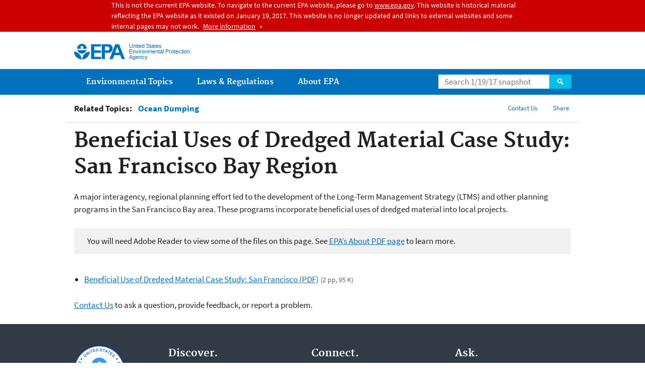

--- FILE ---
content_type: text/css
request_url: https://19january2017snapshot.epa.gov/sites/production/files/css/css_28CvFue6tf4M8aL9zid2j2W58Z6HleySMQyNH35QhI0.css
body_size: 142787
content:
*{box-sizing:border-box;*behavior:url('/sites/all/themes/epa/inc/boxsizing.htc');}article,aside,details,figcaption,figure,footer,header,hgroup,main,menu,nav,section,summary{display:block;}audio,canvas,progress,video{display:inline-block;vertical-align:baseline;}audio:not([controls]){display:none;height:0;}[hidden],template{display:none;}html{overflow-y:scroll;-webkit-tap-highlight-color:rgba(0,0,0,0);-ms-text-size-adjust:100%;-webkit-text-size-adjust:100%;}body,dl,figure,form{margin:0;}img{border:0;-ms-interpolation-mode:bicubic;}ins{text-decoration:none;}svg:not(:root){overflow:hidden;}a{outline-offset:2px;}a:hover,a:active{outline:0;}a:focus{outline:thin dotted;}b,strong{font-weight:bold;}dfn{font-style:italic;}pre{white-space:pre;white-space:pre-wrap;word-wrap:break-word;}q{quotes:none;}q:before,q:after{content:'';content:none;}button,input,optgroup,select,textarea{font-family:inherit;font-size:100%;margin:0;max-width:100%;vertical-align:baseline;}button,select{text-transform:none;}button,input{line-height:normal;}button,input[type='button'],input[type='reset'],input[type='submit']{cursor:pointer;-webkit-appearance:button;}button[disabled],input[disabled]{cursor:default;}input[type='search']{-webkit-appearance:textfield;}input[type='search']::-webkit-search-decoration,input[type='search']::-webkit-search-cancel-button{-webkit-appearance:none;}input[type="number"]::-webkit-inner-spin-button,input[type="number"]::-webkit-outer-spin-button{height:auto;}button::-moz-focus-inner,input::-moz-focus-inner{border:0;padding:0;}button{width:auto;overflow:visible;}textarea{overflow:auto;vertical-align:top;}table{border-collapse:collapse;border-spacing:0;}th,td{padding:0;text-align:left;vertical-align:middle;}img,input,textarea,video{height:auto;max-width:100%;}embed,iframe,object{border:0;max-width:100%;}.nowrap{white-space:nowrap;}.clear-both{clear:both;}.clear-left{clear:left;}.clear-right{clear:right;}.center{margin-left:auto;margin-right:auto;}.element-hidden{display:none;}.element-invisible{clip:rect(1px,1px,1px,1px);position:absolute !important;}.element-invisible.element-focusable:active,.element-invisible.element-focusable:focus{clip:auto;position:static !important;}.container-inline div,.container-inline label{display:inline-block;}.clearfix:after,.menu:after,.pane-content:after,.pipeline:after,.tabs:after,.slat:after,.row:after,.col:after{clear:both;content:"";display:table;}.nocallout{-webkit-touch-callout:none;}.ellipsis{overflow:hidden;text-overflow:ellipsis;white-space:nowrap;}
@font-face{font-family:"Source Sans Pro";font-style:normal;font-weight:300;src:url(/sites/all/themes/epa/css/fonts/sourcesanspro-light-webfont.eot?#iefix) format("embedded-opentype"),url(/sites/all/themes/epa/css/fonts/sourcesanspro-light-webfont.woff2) format("woff2"),url(/sites/all/themes/epa/css/fonts/sourcesanspro-light-webfont.woff) format("woff"),url(/sites/all/themes/epa/css/fonts/sourcesanspro-light-webfont.ttf) format("truetype");}@font-face{font-family:"Source Sans Pro";font-style:normal;font-weight:400;src:url(/sites/all/themes/epa/css/fonts/sourcesanspro-regular-webfont.eot?#iefix) format("embedded-opentype"),url(/sites/all/themes/epa/css/fonts/sourcesanspro-regular-webfont.woff2) format("woff2"),url(/sites/all/themes/epa/css/fonts/sourcesanspro-regular-webfont.woff) format("woff"),url(/sites/all/themes/epa/css/fonts/sourcesanspro-regular-webfont.ttf) format("truetype");}@font-face{font-family:"Source Sans Pro";font-style:italic;font-weight:400;src:url(/sites/all/themes/epa/css/fonts/sourcesanspro-italic-webfont.eot?#iefix) format("embedded-opentype"),url(/sites/all/themes/epa/css/fonts/sourcesanspro-italic-webfont.woff2) format("woff2"),url(/sites/all/themes/epa/css/fonts/sourcesanspro-italic-webfont.woff) format("woff"),url(/sites/all/themes/epa/css/fonts/sourcesanspro-italic-webfont.ttf) format("truetype");}@font-face{font-family:"Source Sans Pro";font-style:normal;font-weight:700;src:url(/sites/all/themes/epa/css/fonts/sourcesanspro-bold-webfont.eot?#iefix) format("embedded-opentype"),url(/sites/all/themes/epa/css/fonts/sourcesanspro-bold-webfont.woff2) format("woff2"),url(/sites/all/themes/epa/css/fonts/sourcesanspro-bold-webfont.woff) format("woff"),url(/sites/all/themes/epa/css/fonts/sourcesanspro-bold-webfont.ttf) format("truetype");}@font-face{font-family:"Merriweather";font-style:normal;font-weight:300;src:url(/sites/all/themes/epa/css/fonts/merriweather-light-webfont.eot?#iefix) format("embedded-opentype"),url(/sites/all/themes/epa/css/fonts/merriweather-light-webfont.woff2) format("woff2"),url(/sites/all/themes/epa/css/fonts/merriweather-light-webfont.woff) format("woff"),url(/sites/all/themes/epa/css/fonts/merriweather-light-webfont.ttf) format("truetype");}@font-face{font-family:"Merriweather";font-style:normal;font-weight:400;src:url(/sites/all/themes/epa/css/fonts/merriweather-regular-webfont.eot?#iefix) format("embedded-opentype"),url(/sites/all/themes/epa/css/fonts/merriweather-regular-webfont.woff2) format("woff2"),url(/sites/all/themes/epa/css/fonts/merriweather-regular-webfont.woff) format("woff"),url(/sites/all/themes/epa/css/fonts/merriweather-regular-webfont.ttf) format("truetype");}@font-face{font-family:"Merriweather";font-style:italic;font-weight:400;src:url(/sites/all/themes/epa/css/fonts/merriweather-italic-webfont.eot?#iefix) format("embedded-opentype"),url(/sites/all/themes/epa/css/fonts/merriweather-italic-webfont.woff2) format("woff2"),url(/sites/all/themes/epa/css/fonts/merriweather-italic-webfont.woff) format("woff"),url(/sites/all/themes/epa/css/fonts/merriweather-italic-webfont.ttf) format("truetype");}@font-face{font-family:"Merriweather";font-style:normal;font-weight:700;src:url(/sites/all/themes/epa/css/fonts/merriweather-bold-webfont.eot?#iefix) format("embedded-opentype"),url(/sites/all/themes/epa/css/fonts/merriweather-bold-webfont.woff2) format("woff2"),url(/sites/all/themes/epa/css/fonts/merriweather-bold-webfont.woff) format("woff"),url(/sites/all/themes/epa/css/fonts/merriweather-bold-webfont.ttf) format("truetype");}@media screen{html{font-size:106.25%;}body,button,input,select,textarea{font-family:"Source Sans Pro","Helvetica Neue","Helvetica","Roboto","Arial",sans-serif;}body{font-size:100%;line-height:1.5;}aside .pane-content{font-size:88.2353%;}code,kbd,pre,samp{font-family:"Source Code Pro","Consolas",monospace,sans-serif;font-size:1em;}h1,h2,h3,h4,h5,h6,legend,caption{font-family:"Merriweather","Georgia","Cambria","Times New Roman","Times",serif;font-weight:bold;line-height:1.3;margin:0;text-rendering:optimizeLegibility;}h1,h2,h3,h4,h5,h6{padding:0 0 0.5em;}h1 a,h2 a,h3 a,h4 a,h5 a,h6 a{text-decoration:none;}h1{font-size:235.2941%;}.page-title{padding-top:0.25em;}.page-title--news-release-secondary{font-weight:normal;font-style:italic;}h2{font-size:176.4706%;}h3{font-size:117.6471%;}h4,.box.special > .pane-content h2{font-size:100%;}h5,.box.special > .pane-content h3,aside.col h2,.box > .pane-content h2,aside.col > .box.special > .pane-title{font-size:88.2353%;}h6,.box.special > .pane-content h4,aside.col h3,.box > .pane-content h3,aside.col > .box.special > .pane-content h3,aside.col > .box > .pane-title,aside.col > .box > .pane-content h2{font-size:76.4706%;}.box.special > .pane-content h5,aside.col h4,.box > .pane-content h4,aside.col > .box.special > .pane-content h4,aside.col > .box > .pane-content h3{font-size:70.5882%;}.box.special > .pane-content h6,aside.col h5,.box > .pane-content h5,aside.col > .box.special > .pane-content h5,aside.col > .box > .pane-content h4{font-size:64.7059%;}aside.col h6,.box > .pane-content h6,aside.col > .box.special > .pane-content h6,aside.col > .box > .pane-content h5{font-size:58.8235%;}aside.col > .box > .pane-content h6{font-size:52.9412%;}.box .pane-content{font-size:88.2353%;}h2.preface{padding-top:0.625em;}.teaser-title{font-size:100% !important;padding-bottom:0.25em !important;}dd,ol,p,ul,.fieldset-description,.form-actions,.form-item,.pane-content > .node,.node-teaser,.view-mode-teaser:not(.file),.view-mode-teaser2,.view-mode-title2,ul.accordion ul{margin:0;padding-bottom:1.5em;word-wrap:break-word;}aside.col dd,aside.col ol,aside.col p,aside.col ul,aside.col .fieldset-description,aside.col .form-actions,aside.col .form-item,aside.col .pane-content > .node{padding-bottom:1.3714em;}div.links,.box,.panel-pane,.progress,.region-sidebar > .block,.view-mode-title{margin-bottom:1.5em;}ul{list-style-type:disc;padding-left:1.2em;}dd,ol{padding-left:1.5em;}ol ol{list-style-type:lower-alpha;}ol ol ol{list-style-type:lower-roman;}div.indented,p.indented{margin-left:1.5em;}ol li:last-child p:last-child,ol ol,ol ul,p:empty,ul li:last-child p:last-child,ul ol,ul ul,.form-checkboxes .form-item,.form-radios .form-item,.pane-content > .view-mode-title > h3,.pane-content > .node > :last-child,.pane-content > :last-child,ul.accordion ul ul{padding-bottom:0;}sub,sup{font-size:76.4706%;line-height:0;position:relative;vertical-align:baseline;}sup{top:-.5em;}sub{bottom:-.25em;}fieldset{margin:0 2px 1.5em;padding:.35em 1em .75em;}.fieldset-wrapper div:last-child{padding-bottom:0;}.fieldset-description{font-style:italic;}figcaption,small,.archive,.block-user .item-list,.comment-links,.figcaption,.filter-help,.form-item .description,.more-link,.node-links,.progress .message,.progress .percentage,.search-results .search-info,.submitted,.vertical-tab-button .summary,#block-pane-epa-web-area-connect,#block-pane-social-sharing,#block-epa-og-footer{font-size:76.4706%;}.node-links,.comment-links{margin-bottom:1.5em;}}@media print{*{background:transparent !important;color:#000 !important;-ms-filter:none !important;filter:none !important;text-shadow:none !important;}a,a:visited{color:#444 !important;text-decoration:none;}.content a[href]:after{content:' (' attr(href) ') ';font-size:10pt;font-weight:normal;}.content a[href^='/']:after{content:' (http://epa.gov' attr(href) ') ';}a[href^='javascript:']:after,a[href^='#']:after,.user-picture > a[href]:after,a.username[href]:after,.comment-title a[href]:after,.field-type-taxonomy-term-reference a[href]:after{content:'';}abbr[title]:after{content:' (' attr(title) ')';}blockquote,pre{border:1px solid #999;page-break-inside:avoid;}thead{display:table-header-group;}img,tr{page-break-inside:avoid;}h1 a:after,h2 a:after,h3 a:after,h4 a:after,h5 a:after,h6 a:after{display:inline-block;}h2,h3,h4,p{orphans:3;widows:3;}h2,h3,h4{page-break-after:avoid;}#comments{page-break-before:always;}}
#main-content{display:block;}#main-content:focus{outline:0;}#admin-menu{margin:0;padding:0;}.contextual-links-trigger,.feed-icon,.filter-help a:before,.js fieldset.collapsible .fieldset-title:before,.tree li:before{background:url(/sites/all/themes/epa/img/icons.png) no-repeat;}.feed-icon{background-position:-56px -25px;color:transparent;display:block;font:0/0 a;height:16px;text-shadow:none;width:16px;}.pagetop{text-align:right;}.pagetop > a{font-size:88.2353%;margin-right:0.5em;padding:0 0.25em;text-decoration:none;}.pagetop > a:before{background:no-repeat center/100% url(/sites/all/themes/epa/img/svg/pagetop.svg);content:'';display:inline-block;height:1em;margin:-0.2667em 0.25em 0 0;vertical-align:middle;width:1em;}.pagetop > a:hover{text-decoration:underline;}.field-label-inline .field-label{float:left;}.field .label-inline{display:inline-block;}.links,.menu,.pipeline,.tabs{list-style:none !important;margin:0;padding:0;}.menu-link,.pipeline > li > a,.tabs > li > a{display:block;margin:0;padding:0;}@media screen and (min-width:30em){.pillbox > .menu-item,.tabs > li{float:left;}.pipeline > li{border-right:1px solid #777;float:left;margin-bottom:.5em;margin-right:1em;padding-right:1em;}.pipeline > li:last-child{border-right:0;margin-right:0;padding-right:0;}}.comma-separated{list-style:none;margin:0;padding-left:0;}.comma-separated li{display:inline;margin-left:.25em;}.comma-separated li:first-child{margin-left:0;}.comma-separated li:after{content:',';}.comma-separated li:last-child:after{content:'';}.item-list .pager{clear:both;list-style:none;text-align:center;}.item-list .pager li{background-image:none;display:inline;padding:.5em;}.pager-current{font-weight:bold;}.messages,.block-epa-workflow{background-color:#f1f1f1;background-position:0.05882em 0.88235em;background-repeat:no-repeat;background-size:2.3529em;margin-bottom:1.5em;padding:1em 1em 1em 2.3529em;}@media screen and (min-width:36em){.messages,.block-epa-workflow{background-position:0 0.6471em;background-size:3.0588em;padding-left:3.0588em;}}.messages h2,.block-epa-workflow h2{font-size:117.6471%;padding-bottom:0.15em;}.messages em{color:#000;}.messages ul:last-child{padding-bottom:0;}.messages li + li{padding-top:.75em;}.messages li .placeholder:first-child{font-weight:bold;}.status{background-color:#e7f4e4;background-image:url(/sites/all/themes/epa/img/success.png);background-image:url(/sites/all/themes/epa/img/svg/success.svg);}.warning{background-color:#fff1d2;background-image:url(/sites/all/themes/epa/img/warning.png);background-image:url(/sites/all/themes/epa/img/svg/warning.svg);}.error{background-color:#f9dede;background-image:url(/sites/all/themes/epa/img/error.png);background-image:url(/sites/all/themes/epa/img/svg/error.svg);}.info,.block-epa-workflow{background-color:#e1f3f8;background-image:url(/sites/all/themes/epa/img/info.png);background-image:url(/sites/all/themes/epa/img/svg/info.svg);}.block-epa-workflow .published-notice{font-weight:bold;padding-bottom:0.75em;}.block-epa-workflow .drafts-link{display:block;margin-top:1em;}.block-epa-workflow .revision-action-links{padding-bottom:0;}#autocomplete{border:1px solid;overflow:hidden;position:absolute;z-index:100;}#autocomplete ul{list-style:none;list-style-image:none;margin:0;padding:0;}#autocomplete li{background:#fff;color:#000;cursor:default;white-space:pre;}#autocomplete li.selected{background:#07b;color:#fff;}#edit-date .form-item{padding-bottom:0;}.form-item-password-confirm-pass1{padding-bottom:0;}.password-confirm,.password-field{margin-bottom:.4em;}div.password-confirm{visibility:hidden;}div.password-confirm > .error,div.password-confirm > .ok{border-radius:4px;font-weight:bold;padding:.25em .5em;}.password-strength{padding-bottom:.5em;}.password-strength-text{float:right;font-weight:bold;}.password-indicator{background-color:#ccc;height:.4em;width:100%;}.password-indicator div{height:100%;width:0;}.password-suggestions ul{padding-bottom:0;}@media screen and (min-width:35em){.form-item-password-confirm-pass1{padding-bottom:1.5em;}.form-item .password-suggestions,.password-parent{position:relative;}.confirm-parent,.password-parent{width:34em;}.password-confirm,.password-field{width:16em;}.password-strength{float:right;margin-top:1.1em;width:17em;}.password-strength-title{display:inline;}div.password-confirm{float:right;margin-top:1.5em;width:20.35em;}.form-item .password-suggestions{width:30em;}}fieldset{margin:0 0 1.5em 0;padding:0 0 1em;position:relative;top:12px;}fieldset + fieldset{margin-top:2.25em;}fieldset legend{box-sizing:content-box;display:block;height:2em;left:-1px;line-height:2;padding:0;position:absolute;text-indent:.5em;top:-12px;width:100%;}.fieldset-legend{display:block;padding-left:.5em;}.fieldset-wrapper{margin-top:2em;padding:0 1em;}.node-form .vertical-tabs .fieldset-wrapper{margin-top:0;}fieldset.collapsible{position:relative;}.js fieldset.collapsible .fieldset-title:before{background-position:-16px -42px;content:'';display:block;float:left;height:7px;margin:.6923em 0 0 0;width:7px;}.js fieldset.collapsed{border-bottom-width:0;border-left-width:0;border-right-width:0;}.js fieldset.collapsed .fieldset-title:before{background-position:0 -42px;}.js fieldset.collapsed .fieldset-wrapper{display:none;}.vertical-tabs{position:relative;}.vertical-tabs-list{float:left;list-style:none;margin:0 -100% -1px 0;padding:0;position:relative;width:256px;z-index:1;}.vertical-tabs-list li{margin:0;padding:0;}.vertical-tabs-list a{display:block;margin:0;padding:.5em .6em;text-decoration:none;}.vertical-tabs-list .summary{display:block;}.vertical-tabs-panes{margin:0 0 0 255px;}.vertical-tabs fieldset{border-width:0 0 0 1px;margin:0;padding:0;top:0;}.vertical-tabs .fieldset-wrapper{margin-top:0;padding:.5em 1em;}.vertical-tabs legend{display:none;}.vertical-tabs .form-type-textfield input{width:100%;}fieldset.filter-wrapper{padding:0;top:0;}.filter-wrapper .fieldset-wrapper{margin-top:1em;}.filter-help{float:right;}.filter-help a:before{background-position:-28px -31px;content:'';display:inline-block;height:15px;margin-right:.5em;vertical-align:text-bottom;width:14px;}
.main-content,.main-footer > .main-footer__inner,.main-nav > .nav__inner,.masthead,.region-alert > .block-alert,.secondary-nav{margin:0 auto;max-width:35em;padding:0 1em;}@media screen and (min-width:35em),print and (min-width:35em){.main-nav > .nav__inner,.masthead,.region-alert > .block-alert,.secondary-nav,.main-content,.main-footer > .main-footer__inner{max-width:60em;}.wide-template .region-alert > .block-alert,.wide-template .masthead,.wide-template .nav,.wide-template .main-content,.wide-template .main-footer > .main-footer__inner{max-width:100%;}}.site-logo{display:none;}.in-maintenance > .main-content{padding-bottom:1em;}@media screen and (min-width:30em){.one-sidebar .main-column{float:right;padding-left:1.3em;width:75%;}.main-content .region-sidebar{clear:left;height:100%;padding-right:1.3em;width:25%;}}.main-nav > .menu > .menu-item{display:block;float:left;}.main-nav > .menu > .menu-item > .menu-link{display:block;white-space:nowrap;}.row{margin:0 -1em;}.region-footer .row{margin:0 -1.6em;}.col{padding:0 1em;}.region-footer .col{padding:0 1.6em;}@media screen and (min-width:25em){.cols-6 > .col{float:left;width:50%;}.cols-6 > .col:nth-of-type(2n+1){clear:left;}}@media screen and (min-width:30em){.cols-5 > .col{float:left;width:50%;}.cols-5 > .col:first-child{width:100%;}.cols-5 > .col:nth-of-type(5n+4){clear:left;}}@media screen and (min-width:35em),print and (min-width:35em){.cols-4 > .col{float:left;width:50%;}.cols-4 > .col:nth-of-type(2n+1){clear:left;}.cols-6 > .col{width:33.33334%;}.cols-6 > .col:nth-of-type(2n+1){clear:none;}.cols-6 > .col:nth-of-type(3n+1){clear:left;}}@media screen and (min-width:40em),print and (min-width:40em){.cols-3 > .col{float:left;width:50%;}.cols-3 > .col:first-child{width:100%;}.cols-5.row > .col{width:33.33334%;}.cols-5 > .col:nth-of-type(5n+1),.cols-5 > .col:nth-of-type(5n+2){width:50%;}.cols-5 > .col:nth-of-type(5n+3){clear:left;}.cols-5 > .col:nth-of-type(5n+4){clear:none;}}@media screen and (min-width:45em),print and (min-width:45em){.row > .col{float:left;}.cols-1.row > .col{float:none;width:100%;}.cols-2 > .col{width:50%;}.cols-3.row > .col{width:33.33334%;}.cols-4 > .col{width:25%;}.cols-4 > .col:nth-of-type(2n+1){clear:none;}.cols-5.row > .col{width:20%;}.cols-6 > .col{width:16.66667%;}.cols-5 > .col:nth-of-type(5n+3),.cols-6 > .col:nth-of-type(3n+1){clear:none;}}@media screen and (min-width:45em),print and (min-width:45em){.row > .size-1of1.col{width:100%;}.row > .size-1of2.col{width:50%;}.row > .size-1of3.col{width:33.33334%;}.row > .size-2of3.col{width:66.66667%;}.row > .size-1of4.col{width:25%;}.row > .size-3of4.col{width:75%;}.row > .size-1of5.col{width:20%;}.row > .size-2of5.col{width:40%;}.row > .size-3of5.col{width:60%;}.row > .size-4of5.col{width:80%;}.row > .size-1of6.col{width:16.66667%;}.row > .size-5of6.col{width:83.33334%;}}@media screen and (min-width:20em){aside.col{padding:0;}aside.col > .panel-pane{float:left;padding:0 1em;width:50%;}aside.col > .panel-pane:nth-of-type(2n+1){clear:left;}}@media screen and (min-width:45em),print and (min-width:45em){aside.col{padding:0 1em;}aside.col > .panel-pane{float:none;padding:0;width:100%;}}@media screen and (min-width:30em){.left.image,.cols-5 > .col:first-child .left.image{float:left;margin-right:1em;max-width:50%;}.right.image,.cols-5 > .col:first-child .right.image{float:right;margin-left:1em;max-width:50%;}.cols-5 .left.image,.cols-5 .right.image,.cols-6 .left.image,.cols-6 .right.image,aside.col .left.image,aside.col .right.image{float:none;margin-left:0;margin-right:0;max-width:100%;}}@media screen and (min-width:35em),print and (min-width:35em){.cols-4 .left.image,.cols-4 .right.image{float:none;margin-left:0;margin-right:0;max-width:100%;}}@media screen and (min-width:40em),print and (min-width:40em){.cols-3 .left.image,.cols-3 .right.image,.cols-5 > .col:first-child .left.image,.cols-5 > .col:first-child .right.image{float:none;margin-left:0;margin-right:0;max-width:100%;}.cols-3 > .col:first-child .left.image{float:left;margin-right:1em;max-width:50%;}.cols-3 > .col:first-child .right.image{float:right;margin-left:1em;max-width:50%;}}@media screen and (min-width:45em),print and (min-width:45em){.cols-3 > .col:first-child .left.image,.cols-3 > .col:first-child .right.image{float:none;margin-left:0;margin-right:0;max-width:100%;}}@media screen and (min-width:40em),print and (min-width:40em)
  .cols-3 > .col:first-child{width:50%;}}@media print{nav,.epa-search,.breadcrumb,.breadcrumb-title,.block-menu,.block-menu-block,.block-search,.block-user,.comment-form,.links,.menu,.microsite-aside,.mobile-nav,.no-print,.node-links,.region-preface,.site-name-and-slogan,.submitted .permalink,.pagetop,.tasks,#block-epa-accessibility-quail-results,#block-epa-workflow-revision-info-block,#block-comment-recent,#block-forum-active,#block-forum-new,#block-node-recent,#block-node-syndicate,footer .pipeline,#show-admin-info-wrapper,.social-menu-wrapper,.social-menu-title,.social-menu-more,.web-area-footer,#block-pane-epa-web-area-footer{display:none;}.masthead,.main-content,.main-nav,.secondary-nav,.main-footer{width:100%;}.site-logo{display:block;}.microsite-name,.page-title{margin-top:-10px;padding:0;}}
.contextual-links-region{outline:none;position:relative;}.contextual-links-region-active{outline:#999 dashed 1px;}.contextual-links-wrapper{display:none;font-size:90%;position:absolute;right:5px;top:2px;z-index:999;}.js .contextual-links-wrapper{display:block;}.contextual-links-trigger{background-position:0 -25px;border:1px solid transparent;border-radius:4px;display:none;height:16px;margin:0;outline:none;overflow:hidden;padding:0;text-indent:34px;width:27px;}.contextual-links-trigger:hover,.contextual-links-active .contextual-links-trigger{background-position:-28px -25px;}.contextual-links-active .contextual-links-trigger{background-position:-28px -25px;background-color:#fff;border-color:#ccc;border-bottom:none;border-radius:4px 4px 0 0;position:relative;z-index:1;}.contextual-links-wrapper .contextual-links{background-color:#fff;border:1px solid #ccc;border-radius:4px 0 4px 4px;display:none;margin:0;padding:.25em 0;position:absolute;right:0;text-align:left;top:18px;white-space:nowrap;}.contextual-links-region:hover .contextual-links-trigger,.contextual-links-active .contextual-links-trigger,.contextual-links-active .contextual-links{display:block;}.contextual-links li{line-height:100%;list-style:none;list-style-image:none;margin:0;padding:0;}.contextual-links-wrapper a{text-decoration:none;}.contextual-links li a{color:#333 !important;display:block;margin:.25em 0;padding:.25em 1em .25em .5em;}.contextual-links li a:hover{background-color:#eee;}
div.date-calendar-day{background:#f2f2f2;border:1px solid #eee;border-bottom-color:#bbb;border-right-color:#bbb;color:#999;float:left;line-height:1;margin:6px 10px 0 0;text-align:center;width:40px;}div.date-calendar-day span{display:block;text-align:center;}div.date-calendar-day span.month{background-color:#bbb;color:white;font-size:90%;padding:2px;text-transform:uppercase;}div.date-calendar-day span.day{font-size:200%;font-weight:bold;}div.date-calendar-day span.year{font-size:90%;padding:2px;}
html,body{background:#fff;}a{color:#0071bc;}a:link{-webkit-tap-highlight-color:rgba(0,0,0,0);}a:visited{color:#4c2c92;}a:hover{color:#205493;}a:active{color:#205493;}a:focus{box-shadow:0 0 3px #3e94cf,0 0 7px #3e94cf;outline:0;}::-moz-selection{background:#5b616b;color:#fff;text-shadow:none;}::-webkit-selection{background:#5b616b;color:#fff;text-shadow:none;}::selection{background:#5b616b;color:#fff;text-shadow:none;}blockquote{background:#f1f1f1;margin:0 0 1.5em;padding:.75em 1.5em;word-wrap:break-word;}blockquote > :last-child{margin-bottom:0;padding-bottom:0;}hr{background:#494440;border:0;box-sizing:content-box;color:#494440;height:1px;margin:0 0 1.5em;}mark{background:#fdb81e;color:#000;}span.warning{background:transparent;color:#e31c3d;font-weight:bold;}*{-moz-transition:background-color .25s linear,border-color .25s linear,-moz-box-shadow .25s linear,box-shadow .25s linear,color .25s linear,opacity .25s linear,text-shadow .25s linear,-moz-transform .25s linear;-ms-transition:background-color .25s linear,border-color .25s linear,-ms-box-shadow .25s linear,box-shadow .25s linear,color .25s linear,opacity .25s linear,text-shadow .25s linear,-ms-transform .25s linear;-o-transition:background-color .25s linear,border-color .25s linear,-o-box-shadow .25s linear,box-shadow .25s linear,color .25s linear,opacity .25s linear,text-shadow .25s linear,-o-transform .25s linear;-webkit-transition:background-color .25s linear,border-color .25s linear,-webkit-box-shadow .25s linear,box-shadow .25s linear,color .25s linear,opacity .25s linear,text-shadow .25s linear,-webkit-transform .25s linear;transition:background-color .25s linear,border-color .25s linear,box-shadow .25s linear,color .25s linear,opacity .25s linear,text-shadow .25s linear,transform .25s linear;}button,fieldset.collapsed legend,input[type="button"],input[type="reset"],input[type="submit"],.archive,.button,ins.new:before,.password-suggestions,.progress .bar,#edit-cancel,.addtocal{border-radius:3px;}fieldset legend,.pillbox > .menu-item:first-child > .menu-link,.tabs > li:first-child > a{border-radius:3px 3px 0 0;}.pillbox > .menu-item:last-child > .menu-link,.tabs > li:last-child > a,.skip-link{border-radius:0 0 3px 3px;}button,input[type="button"],input[type="reset"],input[type="submit"],.button,#edit-cancel,.addtocal{background-color:#0071bc;border:0;color:#fff;cursor:pointer;display:inline-block;font-weight:bold;line-height:1;margin:0 0 1.5em;padding:0.5882em 1.1765em;text-align:center;text-decoration:none;vertical-align:baseline;white-space:normal;}button:focus,button:hover,input[type="button"]:focus,input[type="button"]:hover,input[type="reset"]:focus,input[type="reset"]:hover,input[type="submit"]:focus,input[type="submit"]:hover,.button:focus,.button:hover,#edit-cancel:focus,#edit-cancel:hover,.addtocal:focus,.addtocal:hover{background-color:#205493;box-shadow:none;outline:0;}button:active,input[type="button"]:active,input[type="reset"]:active,input[type="submit"]:active,.button:active,#edit-cancel:active,.addtocal:active{background-color:#112e51;}input[type="button"] + input[type="button"],input[type="button"] + input[type="reset"],input[type="button"] + input[type="submit"],input[type="submit"] + input[type="button"],input[type="submit"] + input[type="reset"],input[type="submit"] + input[type="submit"],input[type="text"] + input[type="button"],input[type="text"] + input[type="reset"],input[type="text"] + input[type="submit"],select + input[type="button"],select + input[type="reset"],select + input[type="submit"],#edit-cancel{margin-left:0.5em;}.addtocal{cursor:pointer;display:block;float:none;font-size:82.3529411765%;margin-top:0.5em;width:10em;}.field-addtocal .date-display-single{display:inline-block;margin:0 1em 1.5em 0;}@media screen and (min-width:45em){.field-addtocal{width:15em;display:block;}}ul.addtocal_menu{background:#fff;border:1px solid #0071bc;margin-top:0.5em;padding:0.25em;}ul.addtocal_menu li a:hover{background:#f1f1f1;}div.field-name-field-document-description{padding:0 0 0 1em;}.progress .bar{background:#d6d7d9;border:1px solid #aeb0b5;}.progress .filled{background-color:#0071bc;height:1em;}.progress .percentage{float:right;}.skip-links{font-size:16px;left:50%;margin-left:-7em;position:absolute;width:14em;z-index:9999;}.skip-link,.skip-link:visited,.skip-link:focus{background-color:#212121;border:2px solid #f1f1f1;border-top:0;box-shadow:0 0 6px rgba(0,0,0,.5);color:#f1f1f1;display:inline-block;font-weight:bold;line-height:1.5;margin:0;outline:0;text-align:center;text-decoration:none;width:14em;z-index:9999;}.pillbox{padding:0 0 1.5em;}.pillbox > .menu-item > .menu-link,.pillbox > .menu-item > .menu-link:visited,.tabs > li > a,.tabs > li > a:visited{background-color:#d6d7d9;color:#212121;line-height:1;margin:0;padding:.5882em 1.1765em;text-decoration:none;}.pillbox > .menu-item > .menu-link{border:1px solid #aeb0b5;border-width:1px 0 0 0;}.pillbox > .menu-item:first-child > .menu-link{border-top:0;}@media screen and (min-width:30em){.pillbox{padding:0 0 1em;}.tabs > li > a,.tabs > li > a:visited{margin:0 0 .5em;}.pillbox > .menu-item > .menu-link{border-width:0 0 0 1px;}.pillbox > .menu-item:first-child > .menu-link{border-radius:3px 0 0 3px;border-left:0;}.pillbox > .menu-item:last-child > .menu-link{border-radius:0 3px 3px 0;}}.pillbox > .menu-item > .menu-link:hover,.pillbox > .menu-item > .menu-link:focus,.pillbox > .menu-item > .menu-link:active,.tabs > li > a:hover,.tabs > li > a:focus,.tabs > li > a:active{background-color:#aeb0b5;box-shadow:none;color:#212121;outline:0;text-decoration:none;}.pillbox > .active.menu-item > .menu-link,.tabs > li.active > a,.tabs > li.active > a:hover{background-color:#212121;color:#fff;}.pillbox > .active.menu-item > .menu-link:focus,.tabs > li.active > a:focus{background-color:#323a45;}.pillbox > .active.menu-item > .menu-link:hover,.tabs > li.active > a:hover{cursor:default;}.tabs{margin-bottom:1.5em;}.tabs > li > a > br{display:none;}@media screen and (min-width:30em){.tabs{margin-bottom:1em;}.tabs > li{border-bottom:1px solid #aeb0b5;padding-right:.5em;margin-bottom:.5em;}.tabs > li:first-child{padding-left:.5em;}.tabs > li > a{border-radius:3px 3px 0 0 !important;margin:0;}.tabs > li > a > br{display:block;}}.tabs > li > a:focus,.tabs > li > a:hover{border-color:#aeb0b5;}@media screen and (min-width:30em){.vertical{float:right;border-left:1px solid #aeb0b5;margin-left:.5em;}.vertical > li{float:none;width:10em;padding-left:0;border-bottom:0;}.vertical > li:first-child{padding-top:.5em;padding-left:0;}.vertical > li > a{border-left:0 !important;border-radius:0 3px 3px 0 !important;margin:0;}}.pipeline{padding:0 0 .25em;}.pipeline > li{border-color:#5b616b;line-height:1;}.pipeline > li > a{padding:.75em 0;}@media screen and (min-width:45em){.pipeline{padding:0 0 1em;}.pipeline > li > a{padding:0;}}.pipeline > li.active > a{font-weight:bold;}.pager{list-style:none;margin-bottom:1.5em;padding:0;}.pager__item{background:#0071bc;border-radius:3px;color:#fff;display:inline-block;margin:0 0.5em 0.5em 0;padding:0;}.pager__item--current{background:#205493;padding:0.25em .75em;}.pager__item--ellipsis{display:none;}.pager__link{background:#0071bc;border-radius:3px;color:#fff;display:block;margin:0;padding:0.25em .75em;text-decoration:none;}.pager__link:visited{color:#fff;}.pager__link:hover,.pager__link:focus{background:#205493;box-shadow:none;color:#fff;text-decoration:none;}.pager__link--first:before{content:"|\00AB";}.pager__link--previous:before{content:"\2039";}.pager__link--next:before{content:"\203A";}.pager__link--last:before{content:"\00BB|";}.link-list .view-mode-title{margin-bottom:0;}.link-list a{text-decoration:none;}.link-list a:focus,.link-list a:hover{text-decoration:underline;}table{background-color:#fff;color:#212121;margin-bottom:1.5em;min-width:100%;}td,th{border:1px solid #5b616b;padding:0.88235em;}th{font-weight:700;}tbody th{font-weight:400;}thead th{text-align:left;}thead tr{background-color:#f1f1f1;}caption{margin-bottom:0.5em;}table.noborder td,table.noborder th{border-left:0;border-right:0;}table.noborder thead th{border-top:0;}table.noborder thead tr{background-color:transparent;}table.striped tr:nth-of-type(even){background-color:#f0f4f9;}table.nostyle thead tr,table.nostyle tr:nth-of-type(even){background-color:#fff;}table.nostyle td,table.nostyle th{border:0;}fieldset{background:#fff;border:1px solid #aeb0b5;}fieldset legend{background:#f1f1f1;border:1px solid #aeb0b5;border-bottom:none;color:#212121;text-shadow:0 1px 0 #fff;}.js fieldset.collapsed legend{border-bottom:1px solid #aeb0b5;}.fieldset-title{text-decoration:none;}.vertical-tabs{background:#f1f1f1;border:1px solid #aeb0b5;}.vertical-tabs-panes{background:#fff;}.vertical-tabs-list{border-bottom:1px solid #aeb0b5;}.vertical-tabs-list a{border:1px solid #aeb0b5;border-width:1px 1px 0 0;outline:0;text-shadow:0 1px 0 #fff;}.vertical-tabs-list a:focus,.vertical-tabs-list a:hover{background:#d6d7d9;box-shadow:none;color:#0071bc;text-decoration:none;}.vertical-tabs-list .first a{border-top:0;}.vertical-tabs-list .selected a{background:#fff;border-right:1px solid #fff;}.vertical-tabs-list .selected strong{color:#212121;}.vertical-tab-button{outline:0;}.form-select,.form-text,.form-textarea{-moz-appearance:none;-webkit-appearance:none;appearance:none;background-color:#fff;border:1px solid #5b616b;border-radius:0;color:#212121;line-height:1.2352941176;min-width:10em;padding:0.4117647059em 0.6470588235em;}.form-select::-ms-expand{display:none;}.form-select:focus,.form-text:focus,.form-textarea:focus{box-shadow:0 0 3px #3e94cf,0 0 7px #3e94cf;outline:0;}.form-textarea{padding:0.5294117647em 0.6470588235em;}.form-select{background-image:url(/sites/all/themes/epa/img/arrow-alt-down.png);background-image:url(/sites/all/themes/epa/img/svg/arrow-alt-down.svg);background-position:right 0.7647058824em center;background-repeat:no-repeat;background-size:0.7647058824em;line-height:1;padding:0.3235294118em 2em 0.3235294118em 0.6470588235em;}.box .form-select,.box .form-text,.box .form-textarea{min-width:5em;}label{display:block;}label.option{cursor:pointer;display:inline;}input[type='checkbox'],input[type='radio']{padding:0;position:absolute;left:-999em;}input[type='checkbox'] + label:before,input[type='radio'] + label:before{background:#fff;border-radius:3px;box-shadow:0 0 0 1px #757575;content:'\a0';display:inline-block;height:1.05882em;line-height:0.8;margin-right:0.6em;text-indent:0.15em;vertical-align:0.2em;width:1.05882em;}input[type='radio'] + label:before{border-radius:100%;box-shadow:0 0 0 2px #fff,0 0 0 3px #757575;height:0.9411em;width:0.9411em;}input[type='checkbox']:checked + label:before,input[type='radio']:checked + label:before{background-color:#0071bc;box-shadow:0 0 0 1px #0071bc;}input[type='checkbox']:checked + label:before{background-image:url(/sites/all/themes/epa/img/correct.png);background-image:url(/sites/all/themes/epa/img/svg/correct.svg);background-position:50%;background-repeat:no-repeat;}input[type='radio']:checked + label:before{box-shadow:0 0 0 2px #fff,0 0 0 4px #0071bc;}input[type='checkbox']:disabled + label,input[type='radio']:disabled + label{color:#5b616b;cursor:not-allowed;}input[type='checkbox']:disabled + label:before,input[type='radio']:disabled + label:before{background:#d6d7d9;box-shadow:0 0 0 1px #aeb0b5;}.password-indicator div{background-color:#4aa564;}.govdelivery-form{background:#fff;display:inline-block;margin-bottom:1.5em;max-width:100%;padding:0.75em 0.75em 0;}@media screen and (min-width:43em){.govdelivery-form{display:block;}}.govdelivery-fieldset{background:transparent;border:0;margin:0;padding:0;position:static;top:0;}.govdelivery-legend{background:transparent;border:0;color:#000;height:auto;line-height:1;padding-left:2.2352941176em;position:relative;text-indent:0;text-shadow:none;top:0;}.govdelivery-legend:before{background:url([data-uri]) no-repeat 50% 50%;content:'';display:block;height:1.4117647059em;left:0;margin-top:-0.2941176471em;position:absolute;width:1.9411764706em;}@media screen and (min-width:43em){.microsite-aside .govdelivery-legend{padding-left:0;}.microsite-aside .govdelivery-legend:before{display:none;}}@media screen and (min-width:61.75em){.microsite-aside .govdelivery-legend{padding-left:2.2352941176em;}.microsite-aside .govdelivery-legend:before{display:block;}}.govdelivery-text{margin:0.5882352941em 0 0;max-width:10.5882352941em;min-width:5.8823529412em;width:100%;}.govdelivery-submit{margin:0.5882352941em 0 0.75em;}.webform-client-form{clear:both;}.region-alert{background:#000;color:#fff;}.block-alert > .alert-title{float:left;font-size:100%;line-height:1.5;margin-right:.5em;padding:0;}.block-alert > .alert-title:after{content:':';}.block-alert > :last-child{margin-bottom:0;padding-bottom:0;}.secondary-nav{position:relative;z-index:10;}.secondary-nav > .menu{float:right;margin-top:2em;}.secondary-menu > li{margin-bottom:0;}.secondary-menu > li > a{color:#5b616b;font-size:76.4706%;margin:-.3333em;padding:.3333em;text-decoration:none;text-transform:uppercase;}.secondary-menu > li > a:hover{text-decoration:underline;}.masthead{color:#fff;padding-bottom:1em;padding-top:1.4em;position:relative;}.site-name{height:31px;padding:0;width:101px;}.site-name span{background:url(/sites/all/themes/epa/img/svg/epa-logo.svg) no-repeat;color:transparent;display:block;font:0/0 a;height:31px;text-shadow:none;}.site-name > a{display:block;margin:0;padding:0;position:relative;z-index:1;}.site-slogan{color:#0071bc;font-family:Arial,sans-serif;font-size:.6471rem;font-weight:500;line-height:1;position:relative;}@media screen and (min-width:18em){.site-name{float:left;margin-right:.2em;}.site-slogan{top:-1px;width:21.8em;}}@media screen and (min-width:50em){.site-name-and-slogan{float:left;}}.epa-search{clear:both;padding-top:1em;position:relative;}@media screen and (min-width:50em){.epa-search{clear:right;padding-top:0;float:right;width:16.5em;}}@media screen and (min-width:65em){.epa-search{bottom:.5em;padding-right:1em;position:absolute;right:0;}.js .epa-search{bottom:-2.2941176471em;}}.epa-search > .form-text{border-color:#0071bc;border-radius:0 3px 3px 0;color:#212121;height:1.6470588235em;line-height:1;padding:0.2647058824em 2.8235294118em 0.2647058824em 0.6470588235em;width:100%;}.epa-search-button{background-color:#02bfe7;background-image:url("[data-uri]");background-position:50% 50%;background-repeat:no-repeat;background-size:12px 12px;border-color:#02bfe7;border-radius:0 3px 3px 0;box-sizing:border-box;color:#4aa564;font:0/0 a;height:28px;right:0;position:absolute;text-decoration:none;text-indent:-999em;text-shadow:none;top:17px;width:44px;}.epa-search-button:focus,.epa-search-button:hover{background-color:#205493;border-color:#205493;box-shadow:none;}@media screen and (min-width:50em){.epa-search-button{top:0;}}@media screen and (min-width:61em){.epa-search-button{right:16px;}.js .epa-search > .form-text{border-color:#fff;}}.main-nav{background-color:#0071bc;line-height:1;}.main-nav > .nav__inner > .menu{float:left;}.main-nav > .nav__inner > .menu > .menu-item{float:left;}.main-nav > .nav__inner > .menu > .menu-item > .menu-link{color:#fff;font-family:"Merriweather","Georgia","Cambria","Times New Roman","Times",serif;font-size:76.4706%;font-weight:bold;line-height:1;padding:1.2em 1.6em;text-decoration:none;}@media screen and (min-width:46em){.main-nav > .nav__inner > .menu > .menu-item > .menu-link{font-size:88.2353%;}}.main-nav > .nav__inner > .menu > .menu-item > .active{background-color:#205493;}.main-nav > .nav__inner > .menu > .menu-item > .menu-link:focus,.main-nav > .nav__inner > .menu > .menu-item > .menu-link:hover,.main-nav > .nav__inner > .menu > .menu-item:hover > .menu-link,.main-nav > .nav__inner > .menu > .show-menu > .menu-link{background-color:#205493;box-shadow:none;}.region-sidebar .block-og-menu{padding:0 0 1.5em;}.region-sidebar .block-og-menu .menu li{border-top:1px solid #5b616b;}.region-sidebar .block-og-menu .menu{display:inline-block;}.region-sidebar .block-og-menu .menu li:first-child{border-top:0;}.region-sidebar .block-og-menu .menu a{border-left:4px solid transparent;color:#212121;line-height:1;padding:0.5882em 0.5882em 0.5882em 0.8235em;text-decoration:none;}.region-sidebar .block-og-menu .menu a.active,.region-sidebar .block-og-menu .menu a:focus,.region-sidebar .block-og-menu .menu a:hover,.region-sidebar .block-og-menu .menu a:active{background-color:#f1f1f1;border-left-color:#f1f1f1;box-shadow:none;color:#0071bc;}.region-sidebar .block-og-menu .menu a.active{border-left-color:#0071bc;font-weight:bold;}.region-sidebar .block-og-menu .menu .menu li{border:0;}.region-sidebar .block-og-menu .menu .menu a{border-left:0;font-size:88.2353%;padding:0.6667em 0.6667em 0.6667em 1.8667em;}.region-sidebar .block-og-menu .menu .menu .menu a{padding-left:2.5333em;}.region-sidebar .block-og-menu .menu .menu .menu .menu{display:none;}.main-content{background-color:#fff;color:#212121;}.microsite-name{padding:0 0 0.4em;}#share{float:right;position:relative;}.share-button{background:transparent;border:0;border-radius:0;color:#0071bc;display:block;font-size:inherit;font-weight:normal;height:inherit;line-height:inherit;margin:0;padding:0 0.3333em;}.share-button:hover,.share-button:active{background:transparent;color:#205493;text-decoration:underline;}.share-button:focus{background:transparent;box-shadow:0 0 3px #3e94cf,0 0 7px #3e94cf;}#share ul{background:#fff;border:1px solid #0071bc;display:none;list-style:none;width:9em;padding:0.25em;position:absolute;top:1.4em;z-index:1;}@media screen and (min-width:30em){#share ul{right:0;}}#share .on + ul{display:block;}#share li{margin:0.5em 0.25em;}#share li:before{background-repeat:no-repeat;content:'';display:inline-block;height:20px;margin-right:0.25em;vertical-align:top;width:20px;}#share li a{display:inline-block;vertical-align:top;text-decoration:none;}#share li a:hover{text-decoration:underline;}.share-facebook:before{background-image:url('[data-uri]');}.share-twitter:before{background-image:url('[data-uri]');}.share-googleplus:before{background-image:url('[data-uri]');}.share-pinterest:before{background-image:url('[data-uri]');}@media screen and (min-width:30em){.microsite-name{float:left;padding-top:0.8em;}.main-column,.region-highlighted{clear:left;}}.region-preface{margin:0 -1em;padding:0.5em 1em;}.resource-directory .region-preface{border-bottom:1px solid #d6d7d9;}.node-type-web-area .region-preface{border-bottom:0;}#block-pane-epa-web-area-connect,#block-pane-social-sharing{padding-bottom:.66667em;}#block-pane-epa-web-area-connect > .menu > .menu-item,#block-pane-social-sharing > .menu > .menu-item{float:left;margin-left:1.5em;}#block-pane-epa-web-area-connect > .menu > .menu-item:first-child,#block-pane-social-sharing > .menu > .menu-item:first-child{margin-left:0;}#block-pane-epa-web-area-connect > .menu > .menu-item >.menu-link,#block-pane-social-sharing > .menu > .menu-item >.menu-link{display:block;margin:0 -.3333em;padding:0 .3333em;text-decoration:none;}#block-pane-epa-web-area-connect > .menu > .menu-item >.menu-link:hover,#block-pane-social-sharing > .menu > .menu-item >.menu-link:hover{text-decoration:underline;}@media screen and (min-width:30em){#block-pane-epa-web-area-connect,#block-pane-social-sharing{float:right;padding-left:2em;padding-top:.66667em;}#block-views-hublinks-block,#block-views-revision-hublinks-block{float:left;}}.view-hublinks > .menu,.view-revision-hublinks > .menu,.view-hublinks > .related-info,.view-revision-hublinks > .related-info{display:inline-block;padding:0.5em 0 0;vertical-align:top;}.view-hublinks .menu-item,.view-revision-hublinks .menu-item,.view-hublinks > .related-info,.view-revision-hublinks > .related-info{line-height:1.25;}.view-hublinks > .related-info,.view-revision-hublinks > .related-info{margin-right:0.5em;}.view-hublinks .pipeline > li > a,.view-revision-hublinks .pipeline > li > a{padding:0 0 1em;}@media screen and (min-width:30em){.view-hublinks .pipeline > li > a,.view-revision-hublinks .pipeline > li > a{padding-bottom:0;}}.view-hublinks a,.view-revision-hublinks a{display:inline-block;font-weight:bold;text-decoration:none;}.view-hublinks a:hover,.view-revision-hublinks a:hover{text-decoration:underline;}.view-public-notice-files{clear:right;}.view-public-notice-files li{margin-bottom:.75em;}.breadcrumb-title{float:left;margin-right:.5em;}.breadcrumb-title,.breadcrumb{font-size:76.4706%;line-height:1.5;padding:0;}.breadcrumb > a{text-decoration:none;}.breadcrumb > a:hover{text-decoration:underline;}.simple-nav a{color:#0071bc;font-size:81.25%;font-weight:bold;line-height:3.3847;padding:0 1.2307em;text-decoration:none;}.simple-nav a:focus,.simple-nav a:hover{background-color:#aeb0b5;box-shadow:none;outline:0;}.simple-main-nav > .nav__inner > .menu > li:first-child > a{border:0;}.simple-nav ul ul{display:none;}@media screen and (min-width:38em){.simple-nav > .nav__inner > .menu > li{float:left;}.simple-nav a{border:0;}}.main-footer{background-color:#323a45;color:#fff;padding-bottom:3.9em;padding-top:2.5em;}.main-footer a{color:#fff;}.region-footer{background:url("[data-uri]") 50% 100% no-repeat;background-position:0 0;background-size:5.8824em 5.8824em;font-family:"Merriweather","Georgia","Cambria","Times New Roman","Times",serif;font-weight:bold;min-height:5.8824em;padding-top:8em;}@media screen and (min-width:55em){.region-footer{padding-left:11em;padding-top:0;}}.region-footer a{text-decoration:none;}.region-footer a:hover{text-decoration:underline;}.region-footer .col__title{font-size:117.6471%;margin:0 0 1.25em;}.region-footer .last-updated{font-family:"Source Sans Pro","Helvetica Neue","Helvetica","Roboto","Arial",sans-serif;font-size:90%;font-weight:500;padding:0.8333em 0 0;text-transform:uppercase;}.region-footer .menu{margin-bottom:2em;}.region-footer .menu > li{margin:0 0 .75em;}.region-footer .menu a{display:inline-block;font-size:88.2353%;line-height:1.2;margin:0;padding:0;}.region-footer .sub-menu{list-style:none;margin:0.1176em 0 0;padding-left:0.5882em;}.region-footer .social-menu{margin:0;padding:0;}.region-footer .social-menu > li{display:inline-block;margin:0 .25em 1em;vertical-align:top;}@media screen and (min-width:58em),print and (min-width:58em){.region-footer .social-menu > li{margin:0 .5em 1em;}}.region-footer .social-menu > li:first-child{margin-left:0;}.region-footer .social-menu > li:last-child{margin-right:0;}.region-footer .social-menu > li > a{background-size:26px 26px;color:transparent;font:0/0 a;height:26px;text-decoration:none;text-shadow:none;width:26px;}.region-footer .social-menu > li > a:hover,.region-footer .social-menu > li > a:focus{box-shadow:none;opacity:.8;}.social-facebook{background:url(/sites/all/themes/epa/img/svg/epa_icons_Facebook.svg) no-repeat;}.social-flickr{background:url(/sites/all/themes/epa/img/svg/epa_icons_Flickr.svg) no-repeat;}.social-instagram{background:url(/sites/all/themes/epa/img/svg/epa_icons_Instagram.svg) no-repeat;}.social-twitter{background:url(/sites/all/themes/epa/img/svg/epa_icons_Twitter.svg) no-repeat;}.social-youtube{background:url(/sites/all/themes/epa/img/svg/epa_icons_YouTube.svg) no-repeat;}.disclaimer{background:#f1f1f1;display:block;margin:0 0 1.5em;padding:.75em 1.5em;word-wrap:break-word;}.epa-archive-link,.exit-disclaimer,.free-viewers{background-color:#aeb0b5;border-radius:3px;color:#323a45 !important;display:inline-block;font-size:88.2352941176%;margin:0 0.3333333333em;padding:0.0666666667em 0.4666666667em;text-decoration:none;text-transform:uppercase;}.fileinfo{color:#5b616b;font-size:82.3529411765%;margin-left:0.23529em;white-space:nowrap;}h2.highlighted,h3.highlighted,h4.highlighted,h5.highlighted,h6.highlighted{background:#e1f3f8;color:#212121;padding:.25em .5em;margin-bottom:.5em;}h4.highlighted{padding:.2857em .5714em;margin-bottom:.5714em;}h5.highlighted{padding:.3333em .6666em;margin-bottom:.6666em;}h6.highlighted{padding:.36365em .7273em;margin-bottom:.7273em;}ins.new:before{background-color:#0071bc;border-radius:3px;color:#fff;content:'New';display:inline-block;font-size:88.2352941176%;margin:0 0.3333333333em;padding:0.0666666667em 0.4666666667em;text-transform:uppercase;vertical-align:top;}html[xml\:lang='es'] ins.new:before,html[lang='es'] ins.new:before{content:'Nuevo';}.pullquote{border-left:3px solid #0071bc;color:#5b616b;font-family:"Merriweather","Georgia","Cambria","Times New Roman","Times",serif;font-size:117.6471%;line-height:1.3;margin-bottom:1.275em;padding:0 0 0 0.75em;}@media screen and (min-width:35em){.pullquote{float:right;margin-left:.8em;width:50%;}}.pullquote > .author{color:#212121;display:block;font-family:"Source Sans Pro","Helvetica Neue","Helvetica","Roboto","Arial",sans-serif;font-size:65%;}.roomy > li{margin-top:0.75em;}.roomy > li:first-child{margin-top:0;}tr > td.blue{background-color:#e1f3f8;}tr > td.green{background-color:#e7f4e4;}.accordion{list-style:none;padding-left:0;}.accordion > li{margin-bottom:6px;}.accordion-title{background-color:#f1f1f1;background-image:url(/sites/all/themes/epa/img/svg/plus.svg);background-position:right 1.7647em center;background-repeat:no-repeat;background-size:0.7647em;color:#212121;cursor:pointer;display:block;font-weight:bold;line-height:1.1;margin:0;padding:0.8824em 3.2353em 0.8824em 1.7647em;text-decoration:none;}.accordion-title:focus,.accordion-title:hover{background-color:#d6d7d9;box-shadow:none;color:#212121;}.accordion-title.active{background-image:url(/sites/all/themes/epa/img/svg/minus.svg);}.accordion-pane{padding:1.7647em;}.accordion-pane.active{background-color:#fff;}.figure{display:block;margin-bottom:1em;max-width:100%;}.figure .figure{margin-bottom:0;padding-bottom:0;}.figure img,.figure > picture{display:block;margin-bottom:0.2353em;}.figure.view-mode-block_header img{margin-bottom:0;}.figure.inline{display:inline;}.figure.inline img{display:inline;margin:0;}.figure.inline .figcaption{display:none;}.figcaption{display:block;}.figcaption > :last-child{padding-bottom:0;}img.gallery{background:#f1f1f1;border:1px solid #d6d7d9;padding:3px;}.epa-google-maps img{max-width:none;}.box{background:#fff;}.box > .pane-title{border:1px solid #5b616b;border-bottom:0;font-size:100%;padding:0.9412em 1em 0.7647em;text-align:center;}.box > .pane-content{border:1px solid #5b616b;border-bottom-width:4px;padding:1.3529em 1em;}.box > .view-mode-block_header{border:1px solid #5b616b;border-bottom:0;}.box > .pane-title + .pane-content,.box > .pane-title + .view-mode-block_header,.box > .view-mode-block_header + .pane-content{border-top:0;}.box > .pane-content > :last-child{padding-bottom:0;}.simple.box > .pane-title{margin-bottom:-1em;}.js .box .view-mode-block_header{margin:0;}.box .caption.view-mode-block_header{margin:0 0 1em;}.special.box > .pane-title,.special.box > .pane-content,.special.box > .view-mode-block_header{background-color:#f1f1f1;border:0;}.special.box > .pane-title{margin-bottom:-1.3529em;padding:1.3529em 1em 0.5em;text-align:left;}.multi.box > .pane-title{background-color:#5b616b;color:#fff;}.multi > .pane-title,.multi > .view-mode-block_header,.multi > .pane-content,.multi > .pane-content > .footer{border-color:#5b616b;}.multi.box > .pane-title,.multi.box > .pane-content > .footer{background-color:#5b616b;color:#fff;}.multi.box > .pane-content > .footer{border-top:4px solid #5b616b;margin:0 -1em -1.3529em;padding:0.5294em 1em;text-align:right;}.multi.box > .pane-content > .footer > a{color:#fff;text-decoration:none;}.multi.box > .pane-content > .footer > a:hover{text-decoration:underline;}.related-info.multi > .pane-title,.related-info.multi > .view-mode-block_header,.related-info.multi > .pane-content,.related-info.multi.box > .pane-content > .footer{border-color:#2e8540;}.related-info.multi.box > .pane-title,.related-info.multi.box > .pane-content > .footer{background-color:#2e8540;color:#fff;}.highlight.multi > .pane-title,.highlight.multi > .view-mode-block_header,.highlight.multi > .pane-content,.highlight.multi.box > .pane-content > .footer{border-color:#fdb81e;}.highlight.multi.box > .pane-title,.highlight.multi.box > .pane-content > .footer{background-color:#fdb81e;color:#000;}.news.multi > .pane-title,.news.multi > .view-mode-block_header,.news.multi > .pane-content,.news.multi.box > .pane-content > .footer{border-color:#112e51;}.news.multi.box > .pane-title,.news.multi.box > .pane-content > .footer{background-color:#112e51;color:#fff;}.rss.multi > .pane-title,.rss.multi > .view-mode-block_header,.rss.multi > .pane-content,.rss.multi.box > .pane-content > .footer{border-color:#205493;}.rss.multi.box > .pane-title,.rss.multi.box > .pane-content > .footer{background:#205493;color:#fff;}.rss.multi.box > .pane-title:before{background:no-repeat center/100% url(/sites/all/themes/epa/img/svg/rss-white.svg);content:'';display:inline-block;height:1em;margin-top:-0.1765em;vertical-align:middle;width:1.4795em;}.twitter.multi > .pane-title,.twitter.multi > .view-mode-block_header,.twitter.multi > .pane-content,.twitter.multi.box > .pane-content > .footer{border-color:#205493;}.twitter.multi.box > .pane-title,.twitter.multi.box > .pane-content > .footer{background:#205493;color:#fff;}.twitter.multi.box > .pane-title{background-image:url("[data-uri]");background-position:.75em 50%;background-repeat:no-repeat;padding:1.5em 1em 1.5em 4.5em;}.twitter.multi.box > .pane-content > .footer{background-image:url("[data-uri]");background-position:1em 50%;background-repeat:no-repeat;padding-left:2em;}.blog.multi > .pane-title,.blog.multi > .view-mode-block_header,.blog.multi > .pane-content,.blog.multi.box > .pane-content > .footer{border-color:#e7f4e4;color:#212121;}.blog.multi.box > .pane-title,.blog.multi.box > .pane-content > .footer{background:#e7f4e4;color:#212121;}.blog.multi.box > .pane-title:before{background:no-repeat center/100% url(/sites/all/themes/epa/img/svg/box-blog.svg);content:'';display:inline-block;height:1.7647em;margin-right:0.5em;vertical-align:middle;width:1.2353em;}.blog.multi.box > .pane-content > .footer > a{color:#212121;}.blog.multi.box > .pane-content > .footer > a:before{background:no-repeat center/100% url(/sites/all/themes/epa/img/svg/rss.svg);content:'';display:inline-block;height:.8824em;vertical-align:middle;width:1.2941em;}.alert.multi > .pane-title,.alert.multi > .view-mode-block_header,.alert.multi > .pane-content,.alert.multi.box > .pane-content > .footer{border-color:#e31c3d;}.alert.multi.box > .pane-title,.alert.multi.box > .pane-content > .footer{background-color:#e31c3d;color:#fff;}.alert.multi.box > .pane-title:before{background:no-repeat center/100% url(/sites/all/themes/epa/img/svg/warning-white.svg);content:'';display:inline-block;height:1em;margin-top:-0.1176em;vertical-align:middle;width:1.4706em;}@media screen and (min-width:25em){.left.box{float:left;padding-right:2em;width:50%;}.right.box{float:right;padding-left:2em;width:50%;}.size-1of4.col .left.box,.size-1of4.col .right.box,.size-1of5.col .left.box,.size-1of5.col .right.box,.cols-6 > .col .left.box,.cols-6 > .col .right.box{padding:0;width:100%;}}@media screen and (min-width:30em){.cols-5 > .col .left.box,.cols-5 > .col .right.box{padding:0;width:100%;}.cols-5 > .col:first-child .left.box{padding-right:2em;width:50%;}.cols-5 > .col:first-child .right.box{padding-left:2em;width:50%;}}@media screen and (min-width:35em){.cols-4 > .col .left.box,.cols-4 > .col .right.box{padding:0;width:100%;}}@media screen and (min-width:40em){.cols-3 > .col .left.box,.cols-3 > .col .right.box,.cols-5 > .col:first-child .left.box,.cols-5 > .col:first-child .right.box{padding:0;width:100%;}.cols-3 > .col:first-child .left.box{padding-right:2em;width:50%;}.cols-3 > .col:first-child .right.box{padding-left:2em;width:50%;}}@media screen and (min-width:45em){.left.box,.right.box{width:33.33334%;}.cols-2 .left.box,.cols-2 .right.box{width:50%;}.cols-2 .cols-2 .left.box,.cols-2 .cols-2 .right.box,.cols-3 > .col:first-child .left.box,.cols-3 > .col:first-child .right.box{padding:0;width:100%;}}th.header{background-image:url("[data-uri]");background-position:1em 50%;background-repeat:no-repeat;cursor:pointer;padding-left:2em;}th.headerSortUp{background-image:url("[data-uri]");}th.headerSortDown{background-image:url("[data-uri]");}.region-highlighted{margin:0 -1em 1.5em;}.region-highlighted > .block{position:relative;}.epa-banner-field{list-style:none;padding:0 1em;position:relative;}.no-js .epa-banner-field > li{display:none;}.no-js .epa-banner-field > li:first-child{display:list-item;}.epa-banner{background-position:50% 0%;background-repeat:no-repeat;background-size:cover;box-sizing:content-box;max-width:100%;min-height:17.5882em;padding-bottom:3em;width:43em;}@media screen and (min-width:43em){.epa-banner-field{float:left;width:75%;}.epa-banner{padding-bottom:3em;}}.banner-content{background:rgba(0,0,0,0.7);color:#fff;max-width:30em;padding:1em;}.banner-content a{color:#02bfe7;}.banner-content a:focus,.banner-content a:hover{color:#00a6d2;}.banner-content ul{list-style-type:disc;}.banner-content > :last-child{margin-bottom:0;padding-bottom:0;}.slides_tabs{bottom:1em;left:2em;list-style:none;padding:0;position:absolute;z-index:3;}.slides_tabs > li{display:inline;margin-left:.5882em;}.slides_tabs > li:first-child{margin-left:0;}.slides_tabs a{background:#5b616b;border-radius:3px;color:#fff;display:inline-block;line-height:1;margin:0;padding:0.4706em 0.6471em 0.2941em;text-decoration:none;}.slides_here a{background:#0071bc;}.slides_tabs a:hover{background-color:#0071bc;}.microsite-aside{padding:1.5em 1em 0;}.microsite-aside-content{background:#e1f3f8;padding:1em;}.microsite-aside-content > :last-child{margin-bottom:0;padding-bottom:0;}@media screen and (min-width:43em){.microsite-aside{float:right;padding-left:0;padding-top:0;width:25%;}.microsite-aside-content{min-height:20.5882em;}}.quiz-nav-container{position:static;}.node-type-web-area .main-column ul li{background:url("[data-uri]") 0 8px no-repeat;list-style-type:none;margin-left:-1.2em;padding-left:1em;}.node-type-web-area .main-column ul li li{background:url("[data-uri]") 0 10px no-repeat;}.node-type-web-area .main-column .box ul li,.node-type-web-area .main-column ul.accordion li,.node-type-web-area .main-column ul.comma-separated li,.node-type-web-area .main-column ul.menu li,.node-type-web-area .main-column ul.pipeline li,.node-type-web-area .main-column ul.tabs li{background:transparent;margin-left:0;padding-left:0;}.node-type-web-area .main-column .box ul li{list-style-type:disc;}.node-type-web-area .main-column .box ul.accordion li,.node-type-web-area .main-column .box ul.comma-separated li,.node-type-web-area .main-column .box ul.menu li,.node-type-web-area .main-column .box ul.pipeline li,.node-type-web-area .main-column .box ul.tabs li{list-style-type:none;}.responsive-slides{position:relative;}.responsive-slides > ul{list-style:none;padding-left:0;}.responsive-slides > ul > li:last-child p:last-child{padding-bottom:1.5em;}.responsive-slides > .slides_tabs{bottom:0;left:0;}.ui-widget-content{border-color:#d6d7d9;}.ui-menu{padding:0;}.ui-menu .ui-menu-item a{font-size:70.5882%;margin:0;padding:0.363636em;}.ui-menu .ui-menu-item:nth-child(even) a{background:#f1f1f1;}.ui-menu .ui-menu-item a.ui-state-hover,.ui-menu .ui-menu-item a.ui-state-active{background:#fad980;margin:0;}.ui-autocomplete.epa-search-autocomplete{border-radius:0 !important;max-height:180px;overflow:auto;width:193px !important;}.slat{border:1px solid #d6d7d9;margin-bottom:1.5em;}.node-type-web-area.microsite .slat{background-image:-moz-linear-gradient(top,#e6e7e7 0%,#fff 100%);background-image:-ms-linear-gradient(top,#e6e7e7 0%,#fff 100%);background-image:-o-linear-gradient(top,#e6e7e7 0%,#fff 100%);background-image:-webkit-linear-gradient(top,#e6e7e7 0%,#fff 100%);background-image:linear-gradient(top,#e6e7e7 0%,#fff 100%);}.slat-content{display:table-cell;padding:1em;width:10000px;}.slat-content > :last-child{margin-bottom:0;padding-bottom:0;}.box > .slat-content{padding:0 0 0 1.5em;}.slat-image{display:block;margin:0;padding:0;}.slat-image a,.slat-image img{display:block;}@media screen and (min-width:20em){.slat-image{float:left;}}.toggle-admin{display:block;font-size:76.4706%;line-height:1;margin:-1.3333em 0 .25em;text-align:right;}.toggle-admin > a{color:#5b616b;text-decoration:none;}.toggle-admin > a:hover{text-decoration:underline;}.toggle-admin > a:focus{color:#fff;}.toggle-admin > a:before{content:'- ';font-weight:bold;}.toggle-admin > a.admin-hidden:before{content:'+ ';}.mode-media_link{display:inline;}.mode-media_link h2,.mode-media_link div.file{display:inline;}#block-epa-core-gsa-epa-search{position:initial;}.field-block{padding-bottom:1.5em;}.field-name-field-location{padding-bottom:1.5em;}.field-name-field-location #event-map{height:350px;padding-bottom:0;}@media screen and (min-width:45em){.node-event.view-mode-full{position:relative;}.node-event.view-mode-full .field-block{max-width:38%;}.view-mode-full .field-name-field-location{position:absolute;right:0;top:0;width:60%;height:auto;}.field-name-field-location #event-map{height:225px;padding-bottom:0;}}.view-mode-full .label-inline{display:inline;}.view-mode-full [class^="field-name-field-"]{padding-bottom:1.5em;}.view-mode-full [class^="field-name-field-"] ul{padding-bottom:0;}.view-mode-full .addressfield-container-inline:after{display:none;}.view-mode-full .field-name-field-applicant-name:not(:first-of-type){margin-top:1.5em;}@media screen and (min-width:45em){.view-mode-full.node-public-notice{position:relative;}.view-mode-full.node-public-notice .notice-date{position:absolute;right:33.33333%;top:0;}}.pane-taxonomy-term{margin-bottom:0;}.views-exposed-widget{display:inline-block;margin-right:1em;vertical-align:baseline;}.views-exposed-widget label{display:inline-block;}@media screen and (min-width:45em){.field-name-field-file{float:left;width:66%;}}.field-name-field-file > li{margin-top:0.75em;}.view-mode-teaser2 .teaser-date{color:#5b616b;font-size:88.2353%;font-style:italic;line-height:1.25714;}@media screen and (min-width:45em){.view-mode-teaser2 .teaser-date{float:right;margin-left:2em;}.view-mode-teaser2 .teaser-body{clear:right;}}@media screen and (min-width:45em){.filters-jump{display:none;}}.pane-facets{background:#f1f1f1;padding:1em !important;}.nav--facets{list-style:none;margin:0;padding:0 !important;}.nav--facets .nav__item{margin:1em 0;}.facet{display:block;line-height:1.25;padding-left:2em;position:relative;text-decoration:none;}.facet:before{background:#fff;border:1px solid #0071bc;color:#fff;content:' ';display:inline-block;height:1em;left:0;line-height:1.1;position:absolute;text-align:center;width:1em;}.facet.is-active:before{background:#205493;}.facet__count{font-weight:400;}.facet__count:before{content:' ';}.facetapi-limit-link{display:inline-block;font-size:76.4706%;}.facetapi-limit-link:after{content:' +';font-weight:bold;}.facetapi-limit-link.open:after{content:' -';}.pane-current-search-news-releases{border-bottom:2px solid #4aa564;}.pane-current-search-news-releases .nav--facets{display:inline-block;}.pane-current-search-news-releases .nav--facets .nav__item{display:-moz-inline-stack;display:inline-block;margin-right:1.875em;vertical-align:middle;white-space:nowrap;}.pane-current-search-news-releases .facet{color:#212121;padding-left:0;}.pane-current-search-news-releases .facet:before{background:transparent;border:0;color:#0071bc;content:'x';font-weight:bold;margin-right:0.375em;position:relative;}.pane-current-search-news-releases .reset-button{display:inline-block;margin-bottom:1.5em;}.larger-map-link{font-size:76.4706%;text-align:right;}.mejs-clear{display:none;}#timeline-embed .storyjs-embed.sized-embed{margin:0 0 20px !important;}#timeline-embed .vco-timeline .vco-navigation .timenav .time .time-interval{position:relative;}#timeline-embed .vco-timeline .vco-navigation .timenav .time .time-interval div{padding-top:0 !important;}
.mobile-nav{font-size:16px;}.mobile-nav a{border:2px solid transparent;border-radius:4px;display:block;color:#fff;margin:0;padding:0;text-decoration:none;}.mobile-bar{background-color:#111;background-image:-moz-linear-gradient(top,rgba(255,255,255,.2) 0%,rgba(0,0,0,.2) 100%);background-image:-ms-linear-gradient(top,rgba(255,255,255,.2) 0%,rgba(0,0,0,.2) 100%);background-image:-o-linear-gradient(top,rgba(255,255,255,.2) 0%,rgba(0,0,0,.2) 100%);background-image:-webkit-linear-gradient(top,rgba(255,255,255,.2) 0%,rgba(0,0,0,.2) 100%);background-image:linear-gradient(top,rgba(255,255,255,.2) 0%,rgba(0,0,0,.2) 100%);color:#eee;height:3.375em;}.mobile-bar > a{background-image:-moz-linear-gradient(top,rgba(255,255,255,.1) 0%,rgba(255,255,255,.05) 45%,rgba(0,0,0,.05) 55%,rgba(0,0,0,.1) 100%);background-image:-ms-linear-gradient(top,rgba(255,255,255,.1) 0%,rgba(255,255,255,.05) 45%,rgba(0,0,0,.05) 55%,rgba(0,0,0,.1) 100%);background-image:-o-linear-gradient(top,rgba(255,255,255,.1) 0%,rgba(255,255,255,.05) 45%,rgba(0,0,0,.05) 55%,rgba(0,0,0,.1) 100%);background-image:-webkit-linear-gradient(top,rgba(255,255,255,.1) 0%,rgba(255,255,255,.05) 45%,rgba(0,0,0,.05) 55%,rgba(0,0,0,.1) 100%);background-image:linear-gradient(top,rgba(255,255,255,.1) 0%,rgba(255,255,255,.05) 45%,rgba(0,0,0,.05) 55%,rgba(0,0,0,.1) 100%);color:#eee;float:left;height:2.75em;line-height:2.5;margin:.3125em 0 .3125em 1em;padding:0 1em;}.mobile-bar > a:focus,.mobile-bar > a:hover{background-color:#777;outline:0;}.mobile-bar > a:focus{border-color:#ccc;}.mobile-bar > a:active,.mobile-bar > a.menu-button-active{background-color:#369;}.mobile-bar > .mobile-home{height:44px;padding:0;}.mobile-home-icon{background:url(/sites/all/themes/epa/img/icons.png) no-repeat 0 -52px;color:transparent;display:block;font:0/0 a;height:40px;text-shadow:none;width:44px;}.menu-button{font-weight:bold;padding:0 1em;text-decoration:none;}.mobile-nav .mobile-links{background:#000;border:0;color:#eee;padding:.5em 0;position:absolute;width:100%;z-index:100;}.mobile-nav .mobile-links a{background:transparent;font-weight:bold;line-height:2.75;margin:0 .5em .5em;padding:0 1em;}.mobile-nav .mobile-links a:focus,.mobile-nav .mobile-links a:hover,.mobile-nav .mobile-links a:active{background:#356697;color:#fff;}.mobile-nav .mobile-links a:focus{border-color:#ddd;outline:0;}.mobile-nav .mobile-links a:after{content:'>';float:right;}.mobile-nav .sub-menu{padding-left:1em;}.js .simple-nav,.main-nav,.secondary-nav{display:none;}@media screen and (min-width:50em){#mobile-nav{display:none;}.js .simple-nav,.main-nav,.secondary-nav{display:block;}}
.main-nav > .nav__inner > .menu .menu{position:absolute;z-index:4;}.main-nav > .nav__inner > .menu .menu .menu-link{clip:rect(1px,1px,1px,1px);opacity:0;position:absolute !important;}html.no-js .main-nav .menu-item:hover > .menu > .menu-item > .menu-link,.main-nav .menu-link:focus + .menu > .menu-item > .menu-link,.main-nav .show-menu .menu > .menu-item > .menu-link,.main-nav > .nav__inner > .menu .menu .menu-link:focus{clip:auto;opacity:1;position:static !important;}.main-nav > .nav__inner > .menu .menu{background:#d6d7d9;padding:0.5882em 0;}.main-nav > .nav__inner > .menu .menu .menu-link{background:#d6d7d9;border:solid #d6d7d9;border-width:0 5px;color:#205493;font-family:"Source Sans Pro","Helvetica Neue","Helvetica","Roboto","Arial",sans-serif;font-size:82.3529%;font-weight:400;line-height:1.1;padding:0.7143em 1.5714em;text-decoration:none;width:12em;}.main-nav > .nav__inner > .menu .menu a.active,.main-nav > .nav__inner > .menu .menu a.menu-link:focus,.main-nav > .nav__inner > .menu .menu a.menu-link:hover,.main-nav > .nav__inner > .menu .menu a.menu-link:active{background:#aeb0b5;border-color:#205493;outline:0;}.main-nav > .nav__inner > .menu .menu a.active{font-weight:700;}
.flexslider .slides > li{background:none !important;display:none;margin:0 !important;padding:0 !important;-webkit-backface-visibility:hidden;}.no-js .slides > li:first-child{display:block;}.slides{*zoom:1;}.slides:after{clear:both;content:"";display:table;}.flexslider .slides img{display:block;width:100%;}.pane-bundle-slideshow .pane-content > h2{font-size:117.6471%;margin-bottom:-1.5em;padding:0 2em;}.flexslider{padding-top:2em;position:relative;}.flex-viewport{max-height:2000px;-webkit-transition:all 1s ease;-moz-transition:all 1s ease;-o-transition:all 1s ease;transition:all 1s ease;}.flexslider .slides{list-style:none;padding:0;}.flex-direction-nav{list-style:none;padding:0 !important;}.flex-direction-nav li{background:none !important;}.flex-prev{color:#fff !important;font-size:0;left:0;padding:4px;position:absolute;top:0;}.flex-prev:focus{background:none;}.flex-prev:before{border-bottom:1em solid transparent;border-right:1em solid #0071bc;border-top:1em solid transparent;content:'';display:inline-block;font-size:12px;height:0;width:0;}.flex-prev:focus:before,.flex-prev:hover:before{border-right-color:#205493;}.flex-next{color:#fff !important;font-size:0;padding:4px;position:absolute;right:0;top:0;}.flex-next:focus{background:none;}.flex-next:before{border-bottom:1em solid transparent;border-left:1em solid #0071bc;border-top:1em solid transparent;content:'';display:inline-block;font-size:12px;height:0;width:0;}.flex-next:focus:before,.flex-next:hover:before{border-left-color:#205493;}
#colorbox,#cboxOverlay,#cboxWrapper{position:absolute;top:0;left:0;z-index:9999;overflow:hidden;}#cboxOverlay{position:fixed;width:100%;height:100%;}#cboxMiddleLeft,#cboxBottomLeft{clear:left;}#cboxContent{position:relative;}#cboxLoadedContent{overflow:auto;-webkit-overflow-scrolling:touch;}#cboxTitle{margin:0;}#cboxLoadingOverlay,#cboxLoadingGraphic{position:absolute;top:0;left:0;width:100%;height:100%;}#cboxPrevious,#cboxNext,#cboxClose,#cboxSlideshow{cursor:pointer;}.cboxPhoto{float:left;margin:auto;border:0;display:block;max-width:none;}.cboxIframe{width:100%;height:100%;display:block;border:0;}#colorbox,#cboxContent,#cboxLoadedContent{box-sizing:content-box;-moz-box-sizing:content-box;-webkit-box-sizing:content-box;}#cboxOverlay{background:#000;}#cboxContent{margin-top:20px;}.cboxIframe{background:#fff;}#cboxError{padding:50px;border:1px solid #ccc;}#cboxLoadedContent{border:5px solid #000;background:#fff;}#cboxTitle{position:absolute;top:-20px;left:5px;color:#ccc;}#cboxCurrent{position:absolute;top:-20px;right:0px;color:#ccc;}#cboxSlideshow{position:absolute;top:-20px;right:116px;color:#fff;}#cboxPrevious{position:absolute;top:50%;left:5px;margin-top:-32px;background:url(/sites/all/themes/epa/css/lib/colorbox/controls.png) no-repeat top left;width:28px;height:65px;text-indent:-9999px;}#cboxPrevious:hover{background-position:bottom left;}#cboxNext{position:absolute;top:50%;right:0;margin-top:-32px;background:url(/sites/all/themes/epa/css/lib/colorbox/controls.png) no-repeat top right;width:28px;height:65px;text-indent:-9999px;}#cboxNext:hover{background-position:bottom right;}#cboxLoadingOverlay{background:#000;}#cboxLoadingGraphic{background:url(/sites/all/themes/epa/css/lib/colorbox/loading.gif) no-repeat center center;}#cboxClose{position:absolute;top:5px;right:0;display:block;background:url(/sites/all/themes/epa/css/lib/colorbox/controls.png) no-repeat top center;width:38px;height:19px;text-indent:-9999px;}#cboxClose:hover{background-position:bottom center;}#colorbox button{border:0;}.colorbox-hidden{padding:10px;}
